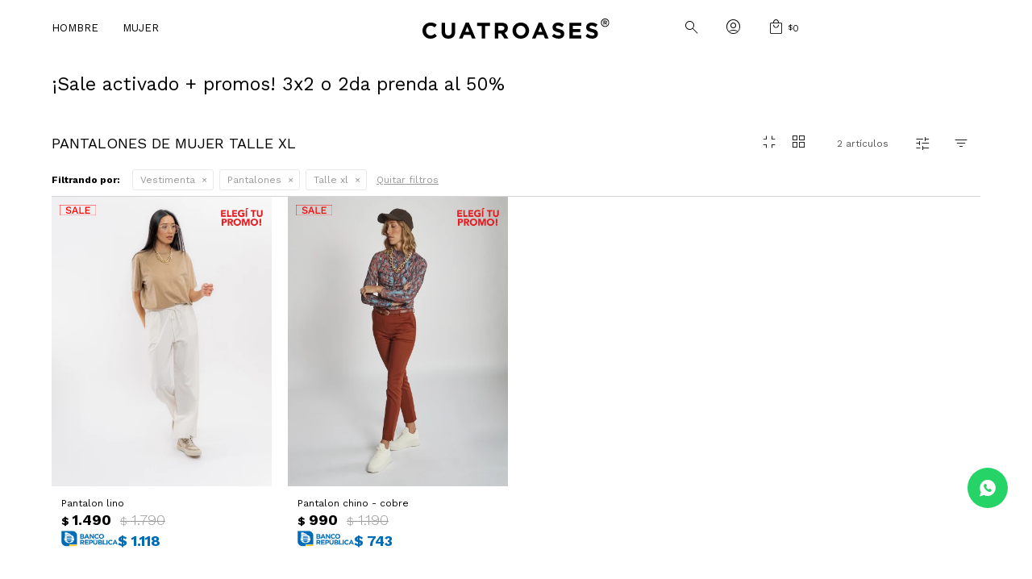

--- FILE ---
content_type: text/html; charset=utf-8
request_url: https://cuatroases.com.uy/mujer/vestimenta/pantalones?cpre=xl
body_size: 10980
content:
 <!DOCTYPE html> <html lang="es" class="no-js"> <head itemscope itemtype="http://schema.org/WebSite"> <meta charset="utf-8" /> <script> const GOOGLE_MAPS_CHANNEL_ID = '37'; </script> <link rel='preconnect' href='https://f.fcdn.app' /> <link rel='preconnect' href='https://fonts.googleapis.com' /> <link rel='preconnect' href='https://www.facebook.com' /> <link rel='preconnect' href='https://www.google-analytics.com' /> <link rel="dns-prefetch" href="https://cdnjs.cloudflare.com" /> <title itemprop='name'>Pantalones de Mujer talle XL — Cuatroases</title> <meta name="description" content="" /> <meta name="keywords" content="Pantalones" /> <link itemprop="url" rel="canonical" href="https://cuatroases.com.uy/mujer/vestimenta/pantalones?cpre=xl" /> <meta property="og:title" content="Pantalones de Mujer talle XL — Cuatroases" /><meta property="og:description" content="" /><meta property="og:type" content="website" /><meta property="og:image" content="https://cuatroases.com.uy/public/web/img/logo-og.png"/><meta property="og:url" content="https://cuatroases.com.uy/mujer/vestimenta/pantalones?cpre=xl" /><meta property="og:site_name" content="Cuatroases" /> <meta name='twitter:description' content='' /> <meta name='twitter:image' content='https://cuatroases.com.uy/public/web/img/logo-og.png' /> <meta name='twitter:url' content='https://cuatroases.com.uy/mujer/vestimenta/pantalones?cpre=xl' /> <meta name='twitter:card' content='summary' /> <meta name='twitter:title' content='Pantalones de Mujer talle XL — Cuatroases' /> <script>document.getElementsByTagName('html')[0].setAttribute('class', 'js ' + ('ontouchstart' in window || navigator.msMaxTouchPoints ? 'is-touch' : 'no-touch'));</script> <script> var FN_TC = { M1 : 37.42, M2 : 1 }; </script> <script>window.dataLayer = window.dataLayer || [];var _tmData = {"fbPixel":"","hotJar":"","zopimId":"","app":"web"};</script> <script>(function(w,d,s,l,i){w[l]=w[l]||[];w[l].push({'gtm.start': new Date().getTime(),event:'gtm.js'});var f=d.getElementsByTagName(s)[0], j=d.createElement(s),dl=l!='dataLayer'?'&l='+l:'';j.setAttribute('defer', 'defer');j.src= 'https://www.googletagmanager.com/gtm.js?id='+i+dl;f.parentNode.insertBefore(j,f); })(window,document,'script','dataLayer','GTM-W439B5X4');</script> <meta id='viewportMetaTag' name="viewport" content="width=device-width, initial-scale=1.0, maximum-scale=1,user-scalable=no"> <link rel="shortcut icon" href="https://f.fcdn.app/assets/commerce/cuatroases.com.uy/14c9_36c0/public/web/favicon.ico" /> <link rel="apple-itouch-icon" href="https://f.fcdn.app/assets/commerce/cuatroases.com.uy/7c3e_e3b5/public/web/favicon.png" /> <!--<link rel="stylesheet" href="https://use.typekit.net/eeh4qyx.css">--> <!--<link rel="preconnect" href="https://fonts.googleapis.com">--> <!--<link rel="preconnect" href="https://fonts.gstatic.com" crossorigin>--> <!--<link href="https://fonts.googleapis.com/css2?family=Heebo:wght@200;300;400;600;700&display=swap" rel="stylesheet">--> <link rel="preconnect" href="https://fonts.googleapis.com"> <link rel="preconnect" href="https://fonts.gstatic.com" crossorigin> <link href="https://fonts.googleapis.com/css2?family=Work+Sans:ital,wght@0,100..900;1,100..900&display=swap" rel="stylesheet">  <link rel="stylesheet" href="https://fonts.googleapis.com/css2?family=Material+Symbols+Outlined:opsz,wght,FILL,GRAD@20,200,0,-25" /> <link href="https://f.fcdn.app/assets/commerce/cuatroases.com.uy/0000_c8c6/s.90340361038712550553126116315161.css" rel="stylesheet"/> <script src="https://f.fcdn.app/assets/commerce/cuatroases.com.uy/0000_c8c6/s.69815603113267691444465534356166.js"></script> <!--[if lt IE 9]> <script type="text/javascript" src="https://cdnjs.cloudflare.com/ajax/libs/html5shiv/3.7.3/html5shiv.js"></script> <![endif]--> <link rel="manifest" href="https://f.fcdn.app/assets/manifest.json" /> </head> <body id='pgCatalogo' class='headerMenuBasic headerSubMenuFullPageWidth footer1 buscadorSlideTop compraSlide compraRight filtrosSlide filtrosRight fichaMobileFixedActions rowMargin0 borderRadius0 pc-mujer items4'> <noscript><iframe src="https://www.googletagmanager.com/ns.html?id=GTM-W439B5X4" height="0" width="0" style="display:none;visibility:hidden"></iframe></noscript>  <script type="text/javascript"> (function(c,l,a,r,i,t,y){ c[a]=c[a]||function(){(c[a].q=c[a].q||[]).push(arguments)}; t=l.createElement(r);t.async=1;t.src="https://www.clarity.ms/tag/"+i; y=l.getElementsByTagName(r)[0];y.parentNode.insertBefore(t,y); })(window, document, "clarity", "script", "rn17gt4j9z"); </script>  <div class="overlay"> <div class="add"> <span class="qty">1</span> <span class="txt">producto ha sido agregado al carrito</span> <span class="ico iconAdded"> <span class="material-symbols-outlined">add_task</span> </span> </div> </div> <script> (function (d, s, id) { var js, fjs = d.getElementsByTagName(s)[0]; if (d.getElementById(id)) return; js = d.createElement(s); js.id = id; js.setAttribute('defer', 'defer'); /* */ js.src = 'https://connect.facebook.net/es_LA/sdk/xfbml.js#xfbml=1&version=v3.0&autoLogAppEvents=1'; /* */ fjs.parentNode.insertBefore(js, fjs); }(document, 'script', 'facebook-jssdk')); </script> <script> window.fbAsyncInit = function () { FB.init({ appId: '1292806438736269', autoLogAppEvents: true, xfbml: true, version: 'v3.0' }); }; var FBLogin = new (function () { var $frmLogin = null; var reRequest = false; var setMensajeError = function (msj) { var $frm = getFrmLogin(); if ($frm != null) { var $divMsj = $('.msg.err:first', $frm); if ($divMsj.length == 0) { $divMsj = $('<div class="msg err"><p></p></div>'); $divMsj.insertBefore($('.fld-grp:first', $frm)); } $('p:first', $divMsj).text(msj); } }; var getFrmLogin = function () { if ($frmLogin == null) { $frmLogin = $('#frmLogin'); if ($frmLogin.length == 0) { $frmLogin = null; } } return $frmLogin; }; var login = function () { var opt = { scope: 'public_profile,email' }; if (reRequest === true) { opt.auth_type = 'rerequest'; } FB.login(function (response) { if (response.status === 'connected') { $.ajax({ url: 'https://cuatroases.com.uy/ajax?service=login-fb', data: { tk: response.authResponse.accessToken }, dataType: 'json', success: function (json) { if (json.logged == true) { location.href = location.href.replace(/#.*/, ''); } else if (json.scope != undefined) { setMensajeError(json.msj); if (reRequest == false) { reRequest = true; login(); } } } }); } }, opt); }; this.login = function () { login(); }; $(function () { $('body:first').on('click', '.btnLoginFacebook', function (e) { e.preventDefault(); try { FBLogin.login(); } catch (e) { } }); }); })(); </script> <div id="pre"> <div id="wrapper"> <header id="header" role="banner"> <div class="cnt"> <div data-fn="fnSwiperHomeSlider" class="nav navTop" data-breakpoints-slides='[1,1,1]' data-breakpoints-spacing='[0,0,0]' data-autoplay='true'> </div> <div id="logo"><a href="/"><img src="https://f.fcdn.app/assets/commerce/cuatroases.com.uy/eb2b_6913/public/web/img/logo.svg" alt="Cuatroases" /></a></div> <nav id="menu" data-fn="fnMainMenu"> <ul class="lst main"> <li class="it hombre hombre fn-desktopOnly"> <a target="_self" href="https://cuatroases.com.uy/hombre" class="tit">Hombre</a> <div class="subMenu"> <div class="cnt"> <ul> <li class="hdr vestimenta"><a target="_self" href="https://cuatroases.com.uy/hombre/vestimenta" class="tit">Vestimenta</a></li> <ul> <li><a href="https://cuatroases.com.uy/hombre/vestimenta/camisas" target="_self">Camisas</a></li> </ul> <ul> <li><a href="https://cuatroases.com.uy/hombre/vestimenta/remeras-y-t-shirts" target="_self">Remeras y T-shirts</a></li> </ul> <ul> <li><a href="https://cuatroases.com.uy/hombre/vestimenta/bermudas" target="_self">Bermudas</a></li> </ul> <ul> <li><a href="https://cuatroases.com.uy/hombre/vestimenta/shorts-de-bano" target="_self">Shorts de baño</a></li> </ul> <ul> <li><a href="https://cuatroases.com.uy/hombre/vestimenta/pantalones" target="_self">Pantalones</a></li> </ul> <ul> <li><a href="https://cuatroases.com.uy/hombre/vestimenta/jeans" target="_self">Jeans</a></li> </ul> <ul> <li><a href="https://cuatroases.com.uy/hombre/vestimenta/camperas" target="_self">Camperas</a></li> </ul> <ul> <li><a href="https://cuatroases.com.uy/hombre/vestimenta/sacos" target="_self">Sacos</a></li> </ul> <ul> <li><a href="https://cuatroases.com.uy/hombre/vestimenta/trajes" target="_self">Trajes</a></li> </ul> </ul> <ul> <li class="hdr accesorios"><a target="_self" href="https://cuatroases.com.uy/hombre/accesorios" class="tit">Accesorios</a></li> <ul> <li><a href="https://cuatroases.com.uy/hombre/accesorios/medias" target="_self">Medias</a></li> </ul> </ul> <ul> <li class="hdr calzado"><a target="_self" href="https://cuatroases.com.uy/hombre/calzado" class="tit">Calzado</a></li> </ul> </div> </div> </li> <li class="it mujer mujer fn-desktopOnly"> <a target="_self" href="https://cuatroases.com.uy/mujer" class="tit">Mujer</a> <div class="subMenu"> <div class="cnt"> <ul> <li class="hdr vestimenta"><a target="_self" href="https://cuatroases.com.uy/mujer/vestimenta" class="tit">Vestimenta</a></li> <ul> <li><a href="https://cuatroases.com.uy/mujer/vestimenta/camisas-y-blusas" target="_self">Camisas y Blusas</a></li> </ul> <ul> <li><a href="https://cuatroases.com.uy/mujer/vestimenta/pantalones" target="_self">Pantalones</a></li> </ul> <ul> <li><a href="https://cuatroases.com.uy/mujer/vestimenta/jeans" target="_self">Jeans</a></li> </ul> <ul> <li><a href="https://cuatroases.com.uy/mujer/vestimenta/abrigos-y-chaquetas" target="_self">Abrigos y Chaquetas</a></li> </ul> <ul> <li><a href="https://cuatroases.com.uy/mujer/vestimenta/vestidos-monos-y-faldas" target="_self">Vestidos, Monos y Faldas</a></li> </ul> <ul> <li><a href="https://cuatroases.com.uy/mujer/vestimenta/shorts" target="_self">Shorts</a></li> </ul> </ul> <ul> <li class="hdr calzado"><a target="_self" href="https://cuatroases.com.uy/mujer/calzado" class="tit">Calzado</a></li> </ul> </div> </div> </li> </ul> </nav> <div class="toolbox"> <div class="toolsItem frmBusqueda" data-version='1'> <button type="button" class="btnItem btnMostrarBuscador"> <span class="ico"></span> <span class="txt"></span> </button> <form action="/catalogo"> <div class="cnt"> <span class="btnCerrar"> <span class="ico"></span> <span class="txt"></span> </span> <label class="lbl"> <b>Buscar productos</b> <input maxlength="48" required="" autocomplete="off" type="search" name="q" placeholder="Buscar productos..." /> </label> <button class="btnBuscar" type="submit"> <span class="ico"></span> <span class="txt"></span> </button> </div> </form> </div> <div class="toolsItem accesoMiCuentaCnt" data-logged="off" data-version='1'> <a href="/mi-cuenta" class="btnItem btnMiCuenta"> <span class="ico"></span> <span class="txt"></span> <span class="usuario"> <span class="nombre"></span> <span class="apellido"></span> </span> </a> <div class="miCuentaMenu"> <ul class="lst"> <li class="it"><a href='/mi-cuenta/mis-datos' class="tit" >Mis datos</a></li> <li class="it"><a href='/mi-cuenta/direcciones' class="tit" >Mis direcciones</a></li> <li class="it"><a href='/mi-cuenta/compras' class="tit" >Mis compras</a></li> <li class="it"><a href='/mi-cuenta/wish-list' class="tit" >Wish List</a></li> <li class="it itSalir"><a href='/salir' class="tit" >Salir</a></li> </ul> </div> </div> <div id="miCompra" data-show="off" data-fn="fnMiCompra" class="toolsItem" data-version="1"> </div> </div> <a id="btnMainMenuMobile" href="javascript:mainMenuMobile.show();"><span class="ico">&#59421;</span><span class="txt">Menú</span></a> </div> </header> <!-- end:header --> <div id="central" data-catalogo="on" data-tit="Pantalones de Mujer talle XL " data-url="https://cuatroases.com.uy/mujer/vestimenta/pantalones?cpre=xl" data-total="2" data-pc="mujer"> <div id="catalogoBannerListado"> <div data-id="1713" data-area="ListadoProductos" class="banner"><div class="link-container"> 	<div class="fen-html-content left p-relative p0"> <h2 class="fs3 df black mb10">¡Sale activado + promos! 3x2 o 2da prenda al 50%</h2> <p class="fs6 df black mb10"></p> </div> </div></div> </div> <div class="colapsable" data-fn="fnRemoveEmptyRow"> <div class="contenido banners visible"> <div data-fn="fnSwiperBanners fnRemoveEmptyRow" class="sliderCategorias extra" data-breakpoints-slides='[4,8,12]' data-breakpoints-spacing='[10,10,10]' data-centerSlides='false'> </div> <div data-fn="fnSwiperBanners fnRemoveEmptyRow" class="medios row content extra" data-breakpoints-slides='[2,2,2]' data-breakpoints-spacing='[10,10,10]'> </div> </div> <button id="ver-extra-contenido" class="ver-extra open" data-fn="fnVerExtraBanners"></button> </div> <div id="wrapperFicha"></div> <div class='hdr'> <h1 class="tit" title="Pantalones de Mujer talle XL">Pantalones de Mujer talle XL</h1> <div class="tools"> <div class="grid-view" data-fn="fnGridView"> <span class="view v1"><span class="material-symbols-outlined">fullscreen_exit</span></span> <span class="view v2"><span class="material-symbols-outlined">grid_view</span></span> </div> <div class="tot">2 artículos </div> <span class="btn btn01 btnMostrarFiltros" title="Filtrar productos"></span> <div class="orden"><select name='ord' class="custom" id='cboOrdenCatalogo' data-pred="new" ><option value="new" selected="selected" >Recientes</option><option value="cat" >Categoría</option><option value="pra" >Menor precio</option><option value="prd" >Mayor precio</option></select></div> </div> </div> <div id="catalogoFiltrosSeleccionados"><strong class=tit>Filtrando por:</strong><a rel="nofollow" href="https://cuatroases.com.uy/mujer?cpre=xl" title="Quitar" class="it" data-tipo="categoria">Vestimenta</a><a rel="nofollow" href="https://cuatroases.com.uy/mujer/vestimenta?cpre=xl" title="Quitar" class="it" data-tipo="categoria">Pantalones</a><a rel="nofollow" href="https://cuatroases.com.uy/mujer/vestimenta/pantalones" title="Quitar" class="it" data-tipo="presentacion">Talle xl</a><a rel="nofollow" href="https://cuatroases.com.uy/mujer" class="btnLimpiarFiltros">Quitar filtros</a></div> <section id="main" role="main"> <div id='catalogoProductos' class='articleList aListProductos ' data-tot='2' data-totAbs='2' data-cargarVariantes=''><div class='it rebajado sale grp333 grp341' data-disp='1' data-codProd='15051466' data-codVar='15051466' data-im='//f.fcdn.app/assets/nd.png'><div class='cnt'><a class="img" href="https://cuatroases.com.uy/catalogo/pantalon-lino_15051466_15051466" title="Pantalon lino" data-fn="fnVideoCatalogo agregarCarritoListado fnWishlist"> <div class="logoMarca"></div> <div class="cocardas"><div class="dfl"><div class="ico sale"><img loading="lazy" src="https://f.fcdn.app/assets/commerce/cuatroases.com.uy/72ef_90ea/public/web/img/iconos/sale.svg" alt="Sale" /><span class="por fn-hidden"><span class=int>16</span><span class=dec>75</span></span></div></div><div class="ctm"><div class="ico grupo grupo333"><img loading='lazy' src='//f.fcdn.app/imgs/f86450/cuatroases.com.uy/cua/d1c6/webp/grupoproductos/5876/100-100/cocarda.png' alt='SALE' /></div></div></div> <img loading='lazy' src='//f.fcdn.app/imgs/9a390c/cuatroases.com.uy/cua/a98a/webp/catalogo/15051466150514661/460x605/pantalon-lino-pantalon-lino.jpg' alt='Pantalon lino Pantalon lino' width='460' height='605' /> <span data-fn="fnLoadImg" data-src="//f.fcdn.app/imgs/7467ec/cuatroases.com.uy/cua/aa1e/webp/catalogo/15051466150514662/460x605/pantalon-lino-pantalon-lino.jpg" data-alt="" data-w="460" data-h="605"></span> <!-- <span class="btnWishlist" data-fn="fnEditWishList" data-cod-producto="15051466" data-cod-variante="15051466"></span>--> <span class="cocardasTexto"><span class="sale"><span>Sale</span></span></span> <div class="vimeoCatalogo"></div> </a> <div class="info"> <div class="agregarCarrito"> <form> <div class="selectTalles"> <div class="placeholder"> <span>Agregar al carrito</span> </div> <div class="options"></div> </div> </form> <div class="msg"></div> </div> <a class="tit" href="https://cuatroases.com.uy/catalogo/pantalon-lino_15051466_15051466" title="Pantalon lino"><h2>Pantalon lino</h2></a> <div class="precios"> <strong class="precio venta"><span class="sim">$</span> <span class="monto">1.490</span></strong> <del class="precio lista"><span class="sim">$</span> <span class="monto">1.790</span></del> </div> <span class="porcRebaja"><span class="aux"><span class=int>16</span><span class=dec>75</span></span></span> <div class="descuentosMDP"><div class='desc_57'> <span class='img' title='BROU Visa'><img loading='lazy' src='//f.fcdn.app/imgs/cd88f1/cuatroases.com.uy/cua/526c/webp/descuentos/4956/0x0/cocarda-brou.svg' alt='BROU Visa' /></span> <span class="precio"><span class="sim">$</span> <span class="monto">1.118</span></span></div></div> <!--<a class="btn btn01 btnComprar" rel="nofollow" href="https://cuatroases.com.uy/catalogo/pantalon-lino_15051466_15051466"><span></span></a>--> <div class="variantes"></div> <!--<div class="marca">Cuatroases</div>--> <!--<div class="desc">Composicion:<br /> 50% algodón,<br /> 30% lino,<br /> 20% poliéster.<br /> Talle modelo: S</div>--> </div><input type="hidden" class="json" style="display:none" value="{&quot;sku&quot;:{&quot;fen&quot;:&quot;1:15051466:15051466:xl:1&quot;,&quot;com&quot;:&quot;15051466::xl&quot;},&quot;producto&quot;:{&quot;codigo&quot;:&quot;15051466&quot;,&quot;nombre&quot;:&quot;Pantalon lino&quot;,&quot;categoria&quot;:&quot;Vestimenta &gt; Pantalones&quot;,&quot;marca&quot;:&quot;Cuatroases&quot;},&quot;variante&quot;:{&quot;codigo&quot;:&quot;15051466&quot;,&quot;codigoCompleto&quot;:&quot;1505146615051466&quot;,&quot;nombre&quot;:&quot;Pantalon lino&quot;,&quot;nombreCompleto&quot;:&quot;Pantalon lino&quot;,&quot;img&quot;:{&quot;u&quot;:&quot;\/\/f.fcdn.app\/imgs\/63f0ef\/cuatroases.com.uy\/cua\/a98a\/webp\/catalogo\/15051466150514661\/1024-1024\/pantalon-lino-pantalon-lino.jpg&quot;},&quot;url&quot;:&quot;https:\/\/cuatroases.com.uy\/catalogo\/pantalon-lino_15051466_15051466&quot;,&quot;tieneStock&quot;:false,&quot;ordenVariante&quot;:&quot;999&quot;},&quot;nomPresentacion&quot;:&quot;XL&quot;,&quot;nombre&quot;:&quot;Pantalon lino&quot;,&quot;nombreCompleto&quot;:&quot;Pantalon lino Talle XL&quot;,&quot;precioMonto&quot;:1490,&quot;moneda&quot;:{&quot;nom&quot;:&quot;M1&quot;,&quot;nro&quot;:858,&quot;cod&quot;:&quot;UYU&quot;,&quot;sim&quot;:&quot;$&quot;},&quot;sale&quot;:true,&quot;outlet&quot;:false,&quot;nuevo&quot;:false}" /></div></div><div class='it rebajado sale grp333' data-disp='1' data-codProd='15051069' data-codVar='cobre' data-im='//f.fcdn.app/imgs/a02b53/cuatroases.com.uy/cua/6e4f/webp/catalogo/15051069cobre0/40x40/pantalon-chino-cobre.jpg'><div class='cnt'><a class="img" href="https://cuatroases.com.uy/catalogo/pantalon-chino-cobre_15051069_cobre" title="Pantalon chino - cobre" data-fn="fnVideoCatalogo agregarCarritoListado fnWishlist"> <div class="logoMarca"></div> <div class="cocardas"><div class="dfl"><div class="ico sale"><img loading="lazy" src="https://f.fcdn.app/assets/commerce/cuatroases.com.uy/72ef_90ea/public/web/img/iconos/sale.svg" alt="Sale" /><span class="por fn-hidden"><span class=int>16</span><span class=dec>80</span></span></div></div><div class="ctm"><div class="ico grupo grupo333"><img loading='lazy' src='//f.fcdn.app/imgs/f86450/cuatroases.com.uy/cua/d1c6/webp/grupoproductos/5876/100-100/cocarda.png' alt='SALE' /></div></div></div> <img loading='lazy' src='//f.fcdn.app/imgs/aaa206/cuatroases.com.uy/cua/2168/webp/catalogo/15051069cobre1/460x605/pantalon-chino-cobre.jpg' alt='Pantalon chino cobre' width='460' height='605' /> <span data-fn="fnLoadImg" data-src="//f.fcdn.app/imgs/8c7325/cuatroases.com.uy/cua/6e4f/webp/catalogo/15051069cobre2/460x605/pantalon-chino-cobre.jpg" data-alt="" data-w="460" data-h="605"></span> <!-- <span class="btnWishlist" data-fn="fnEditWishList" data-cod-producto="15051069" data-cod-variante="cobre"></span>--> <span class="cocardasTexto"><span class="sale"><span>Sale</span></span></span> <div class="vimeoCatalogo"></div> </a> <div class="info"> <div class="agregarCarrito"> <form> <div class="selectTalles"> <div class="placeholder"> <span>Agregar al carrito</span> </div> <div class="options"></div> </div> </form> <div class="msg"></div> </div> <a class="tit" href="https://cuatroases.com.uy/catalogo/pantalon-chino-cobre_15051069_cobre" title="Pantalon chino - cobre"><h2>Pantalon chino - cobre</h2></a> <div class="precios"> <strong class="precio venta"><span class="sim">$</span> <span class="monto">990</span></strong> <del class="precio lista"><span class="sim">$</span> <span class="monto">1.190</span></del> </div> <span class="porcRebaja"><span class="aux"><span class=int>16</span><span class=dec>80</span></span></span> <div class="descuentosMDP"><div class='desc_57'> <span class='img' title='BROU Visa'><img loading='lazy' src='//f.fcdn.app/imgs/cd88f1/cuatroases.com.uy/cua/526c/webp/descuentos/4956/0x0/cocarda-brou.svg' alt='BROU Visa' /></span> <span class="precio"><span class="sim">$</span> <span class="monto">743</span></span></div></div> <!--<a class="btn btn01 btnComprar" rel="nofollow" href="https://cuatroases.com.uy/catalogo/pantalon-chino-cobre_15051069_cobre"><span></span></a>--> <div class="variantes"></div> <!--<div class="marca">Cuatroases</div>--> <!--<div class="desc">Pantalón chino elastizado.<br /> Detalles: tiro alto, con cinturón, dos bolsillos delanteros y dos bolsillos ojal en la parte posterior.<br /> Composición: 55% algodón, 42% poliester,3% elastano.<br /> Talle modelo: S</div>--> </div><input type="hidden" class="json" style="display:none" value="{&quot;sku&quot;:{&quot;fen&quot;:&quot;1:15051069:cobre:xl:1&quot;,&quot;com&quot;:&quot;15051069:cobre:xl&quot;},&quot;producto&quot;:{&quot;codigo&quot;:&quot;15051069&quot;,&quot;nombre&quot;:&quot;Pantalon chino&quot;,&quot;categoria&quot;:&quot;Vestimenta &gt; Pantalones&quot;,&quot;marca&quot;:&quot;Cuatroases&quot;},&quot;variante&quot;:{&quot;codigo&quot;:&quot;cobre&quot;,&quot;codigoCompleto&quot;:&quot;15051069cobre&quot;,&quot;nombre&quot;:&quot;cobre&quot;,&quot;nombreCompleto&quot;:&quot;Pantalon chino - cobre&quot;,&quot;img&quot;:{&quot;u&quot;:&quot;\/\/f.fcdn.app\/imgs\/33739c\/cuatroases.com.uy\/cua\/2168\/webp\/catalogo\/15051069cobre1\/1024-1024\/pantalon-chino-cobre.jpg&quot;},&quot;url&quot;:&quot;https:\/\/cuatroases.com.uy\/catalogo\/pantalon-chino-cobre_15051069_cobre&quot;,&quot;tieneStock&quot;:false,&quot;ordenVariante&quot;:&quot;999&quot;},&quot;nomPresentacion&quot;:&quot;XL&quot;,&quot;nombre&quot;:&quot;Pantalon chino - cobre&quot;,&quot;nombreCompleto&quot;:&quot;Pantalon chino - cobre Talle XL&quot;,&quot;precioMonto&quot;:990,&quot;moneda&quot;:{&quot;nom&quot;:&quot;M1&quot;,&quot;nro&quot;:858,&quot;cod&quot;:&quot;UYU&quot;,&quot;sim&quot;:&quot;$&quot;},&quot;sale&quot;:true,&quot;outlet&quot;:false,&quot;nuevo&quot;:false}" /></div></div></div><div class='pagination'></div> </section> <!-- end:main --> <div id="secondary" data-fn="fnScrollFiltros fnAcordeonFiltros"> <div id="catalogoFiltros" data-fn='fnCatalogoFiltros'> <div class="cnt"> <div class="blk blkCategorias" data-codigo="categoria"> <div class="hdr"> <div class="tit">Categorías</div> </div> <div class="cnt"> <div class="lst" data-fn="agruparCategoriasFiltro"> <label data-ic="1.28." data-val='https://cuatroases.com.uy/mujer/vestimenta/camisas-y-blusas?cpre=xl' title='Camisas y Blusas' class='it radio' data-total='12'><input type='radio' name='categoria' data-tot='12' value='https://cuatroases.com.uy/mujer/vestimenta/camisas-y-blusas?cpre=xl' /> <b class='tit'>Camisas y Blusas <span class='tot'>(12)</span></b></label><label data-ic="1.5." data-val='https://cuatroases.com.uy/mujer/vestimenta/pantalones?cpre=xl' title='Pantalones' class='it radio sld' data-total='2'><input type='radio' name='categoria' checked data-tot='2' value='https://cuatroases.com.uy/mujer/vestimenta/pantalones?cpre=xl' /> <b class='tit'>Pantalones <span class='tot'>(2)</span></b></label><label data-ic="1.41." data-val='https://cuatroases.com.uy/mujer/vestimenta/vestidos-monos-y-faldas?cpre=xl' title='Vestidos, Monos y Faldas' class='it radio' data-total='2'><input type='radio' name='categoria' data-tot='2' value='https://cuatroases.com.uy/mujer/vestimenta/vestidos-monos-y-faldas?cpre=xl' /> <b class='tit'>Vestidos, Monos y Faldas <span class='tot'>(2)</span></b></label><label data-ic="1.33." data-val='https://cuatroases.com.uy/mujer/vestimenta/shorts?cpre=xl' title='Shorts' class='it radio' data-total='2'><input type='radio' name='categoria' data-tot='2' value='https://cuatroases.com.uy/mujer/vestimenta/shorts?cpre=xl' /> <b class='tit'>Shorts <span class='tot'>(2)</span></b></label> </div> </div> </div> <div data-fn="fnBlkCaracteristica" class="blk blkCaracteristica" data-tipo="radio" data-codigo="color" ><div class="hdr"><div class="tit">Color</div></div> <div class="cnt"> <div class="lst"><label data-val='naranja' title='Naranja' class='it radio' data-total='1'><input type='radio' name='color' data-tot='1' value='naranja' /> <b class='tit'>Naranja <span class='tot'>(1)</span></b></label><label data-val='blanco' title='Blanco' class='it radio' data-total='1'><input type='radio' name='color' data-tot='1' value='blanco' /> <b class='tit'>Blanco <span class='tot'>(1)</span></b></label> </div> </div></div> <div class="blk blkPresentaciones" data-codigo="presentacion"> <div class="hdr"> <div class="tit">Talle</div> </div> <div class="cnt"> <div class="lst" data-fn='ordenarTalles'> <label data-val='34' title='34' class='it checkbox' data-total='1'><input type='checkbox' name='cpre' data-tot='1' value='34' /> <b class='tit'>34 <span class='tot'>(1)</span></b></label><label data-val='36' title='36' class='it checkbox' data-total='2'><input type='checkbox' name='cpre' data-tot='2' value='36' /> <b class='tit'>36 <span class='tot'>(2)</span></b></label><label data-val='38' title='38' class='it checkbox' data-total='1'><input type='checkbox' name='cpre' data-tot='1' value='38' /> <b class='tit'>38 <span class='tot'>(1)</span></b></label><label data-val='44' title='44' class='it checkbox' data-total='1'><input type='checkbox' name='cpre' data-tot='1' value='44' /> <b class='tit'>44 <span class='tot'>(1)</span></b></label><label data-val='46' title='46' class='it checkbox' data-total='2'><input type='checkbox' name='cpre' data-tot='2' value='46' /> <b class='tit'>46 <span class='tot'>(2)</span></b></label><label data-val='48' title='48' class='it checkbox' data-total='2'><input type='checkbox' name='cpre' data-tot='2' value='48' /> <b class='tit'>48 <span class='tot'>(2)</span></b></label><label data-val='l' title='L' class='it checkbox' data-total='2'><input type='checkbox' name='cpre' data-tot='2' value='l' /> <b class='tit'>L <span class='tot'>(2)</span></b></label><label data-val='m' title='M' class='it checkbox' data-total='5'><input type='checkbox' name='cpre' data-tot='5' value='m' /> <b class='tit'>M <span class='tot'>(5)</span></b></label><label data-val='s' title='S' class='it checkbox' data-total='6'><input type='checkbox' name='cpre' data-tot='6' value='s' /> <b class='tit'>S <span class='tot'>(6)</span></b></label><label data-val='xl' title='XL' class='it checkbox sld' data-total='2'><input type='checkbox' name='cpre' checked data-tot='2' value='xl' /> <b class='tit'>XL <span class='tot'>(2)</span></b></label><label data-val='xs' title='XS' class='it checkbox' data-total='1'><input type='checkbox' name='cpre' data-tot='1' value='xs' /> <b class='tit'>XS <span class='tot'>(1)</span></b></label> </div> </div> </div> <div class="blk blkMarcas" data-codigo="marca"> <div class="hdr"> <div class="tit">Marcas</div> </div> <div class="cnt"> <div class="lst"> <label data-val='cuatroases' title='Cuatroases' class='it radio' data-total='2'><input type='radio' name='marca' data-tot='2' value='cuatroases' /> <b class='tit'>Cuatroases <span class='tot'>(2)</span></b></label> </div> </div> </div> <div class="blk blkPrecio" data-fn="fnFiltroBlkPrecio" data-codigo="precio" data-min="-1" data-max="-1"> <div class="hdr"> <div class="tit">Precio <span class="moneda">($)</span></div> </div> <div class="cnt"> <form action="" class="frm"> <div class="cnt"> <label class="lblPrecio"><b>Desde:</b> <input autocomplete="off" placeholder="Desde" type="number" min="0" name="min" value="" /></label> <label class="lblPrecio"><b>Hasta:</b> <input autocomplete="off" placeholder="Hasta" type="number" min="0" name="max" value="" /></label> <button class="btnPrecio btn btn01" type="submit">OK</button> </div> </form> </div> </div> <div class="blk blkOtras" data-codigo="otras"> <div class="hdr"> <div class="tit">Especiales</div> </div> <div class="cnt"> <div class="lst"> <label data-val='1' title='Sale' class='it checkbox' data-total='2'><input type='checkbox' name='sale' data-tot='2' value='1' /> <b class='tit'>Sale <span class='tot'>(2)</span></b></label> </div> </div> </div> <div style="display:none" id='filtrosOcultos'> <input type="hidden" name="cpre" value="xl" /> <input id="paramQ" type="hidden" name="q" value="" /> </div> </div> <span class="btnCerrarFiltros "><span class="txt"></span></span> <span class="btnMostrarProductos btn btn01"><span class="txt"></span></span> </div> </div> </div> <footer id="footer"> <div class="cnt"> <!----> <div id="historialArtVistos" data-show="off"> </div> <button id="IrArribaFooter" onclick="topFunction()">Ir arriba</button> <div class="ftrContent"> <div class="blk blkNewsletter"> <div class="hdr"> <!-- <div class="tit">Unite al club</div>--> <div id="logo"><img src="https://f.fcdn.app/assets/commerce/cuatroases.com.uy/11ed_682a/public/web/img/iso-blanco.svg" alt="Logo cuatro ases" /></div> </div> <div class="cnt"> <p>¡Suscribite y recibí todas nuestras novedades!</p> <form class="frmNewsletter" action="/ajax?service=registro-newsletter"> <div class="fld-grp"> <div class="fld fldNombre"> <label class="lbl"><b>Nombre</b><input type="text" name="nombre" placeholder="Ingresa tu nombre" /></label> </div> <div class="fld fldApellido"> <label class="lbl"><b>Apellido</b><input type="text" name="apellido" placeholder="Ingresa tu apellido" /></label> </div> <div class="fld fldEmail"> <label class="lbl"><b>E-mail</b><input type="email" name="email" required placeholder="Ingresa tu e-mail" /></label> </div> </div> <div class="actions"> <button type="submit" class="btn btnSuscribirme"><span>Suscribirme</span></button> </div> </form> <ul class="lst lstRedesSociales"> <li class="it facebook"><a href="https://www.facebook.com/CuatroasesUruguay" target="_blank" rel="external"><span class="ico">&#59392;</span><span class="txt">Facebook</span></a></li> <li class="it youtube"><a href="https://www.youtube.com/channel/UCzqNsbzDlefaaHv70dlMClw" target="_blank" rel="external"><span class="ico">&#59394;</span><span class="txt">Youtube</span></span></a></li> <li class="it instagram"><a href="https://www.instagram.com/cuatroases_uruguay/" target="_blank" rel="external"><span class="ico">&#59396;</span><span class="txt">Instagram</span></a></li> <li class="it whatsapp"><a href="https://api.whatsapp.com/send?phone=59898033513" target="_blank" rel="external"><span class="ico">&#59398;</span><span class="txt">Whatsapp</span></a></li> </ul> </div> </div> <div class="mas-info"> <button class="mas-info-footer" data-fn="fnMasInfoFooter">Mas info <span class="material-symbols-outlined">expand_more</span></button> <div class="desplegable"> <div class="menus"> <div class="blk blkMenu blkSeo"> <div class="hdr"> <div class="tit">Categorías</div> </div> <div class="cnt"> <ul class="lst"> <li class="it hombre"><a target="_self" class="tit" href="https://cuatroases.com.uy/hombre">Hombre</a></li> <li class="it mujer"><a target="_self" class="tit" href="https://cuatroases.com.uy/mujer">Mujer</a></li> </ul> </div> </div> <div class="blk blkMenu blkEmpresa"> <div class="hdr"> <div class="tit">Cuatroases</div> </div> <div class="cnt"> <ul class="lst"> <li class="it "><a target="_self" class="tit" href="https://cuatroases.com.uy/sobre-nosotros">Nosotros</a></li> <li class="it "><a target="_self" class="tit" href="/nuestras-tiendas">Nuestras tiendas</a></li> <li class="it "><a target="_self" class="tit" href="https://cuatroases.com.uy/trabaja-con-nosotros">Trabaja con nosotros</a></li> </ul> </div> </div> <div class="blk blkMenu blkCompra"> <div class="hdr"> <div class="tit">Compras online</div> </div> <div class="cnt"> <ul class="lst"> <li class="it "><a target="_self" class="tit" href="https://cuatroases.com.uy/contacto">Contacto</a></li> <li class="it "><a target="_self" class="tit" href="https://cuatroases.com.uy/como-comprar">Cómo Comprar</a></li> <li class="it "><a target="_self" class="tit" href="https://cuatroases.com.uy/terminos-condiciones">Términos y condiciones</a></li> </ul> </div> </div> <div class="blk blkMenu blkCuenta"> <div class="hdr"> <div class="tit">Mi cuenta</div> </div> <div class="cnt"> <ul class="lst"> <li class="it "><a target="_self" class="tit" href="https://cuatroases.com.uy/mi-cuenta">Mis datos</a></li> <li class="it "><a target="_self" class="tit" href="/mi-cuenta/direcciones">Mis direcciones</a></li> <li class="it "><a target="_self" class="tit" href="https://cuatroases.com.uy/mi-cuenta/compras">Mis compras</a></li> </ul> </div> </div> <div class="blk blkMenu"> <div class="hdr"> <div class="tit">Contacto</div> </div> <div class="cnt"> <ul class="lst"> <li class="it telefono"><a target="_blank" class="tit" href="tel:Whatsapp: 098.033.513">Whatsapp: 098.033.513</a></li> <li class="it direccion"><a target="_blank" class="tit" href="https://maps.app.goo.gl/jmAGRucEbuy7cmLQ8">Dr. Alfredo García Morales 1317/19, Montevideo</a></li> <li class="it email"><a target="_blank" class="tit" href="mailto:info@cuatroases.com.uy">info@cuatroases.com.uy</a></li> <li class="it horario">Lunes a viernes de 9:00 a 17:00 hs.</li> </ul> </div> </div> </div> </div> </div> <div class="sellos"> <div class="blk blkMediosDePago"> <div class="hdr"> <div class="tit">Compr? online con:</div> </div> <div class='cnt'> <ul class='lst lstMediosDePago'> <li class='it abitab'><img src="https://f.fcdn.app/logos/c/abitab.svg" alt="abitab" height="20" /></li> <li class='it master'><img src="https://f.fcdn.app/logos/c/master.svg" alt="master" height="20" /></li> <li class='it oca'><img src="https://f.fcdn.app/logos/c/oca.svg" alt="oca" height="20" /></li> <li class='it visa'><img src="https://f.fcdn.app/logos/c/visa.svg" alt="visa" height="20" /></li> <li class='it ebrou'><img src="https://f.fcdn.app/logos/c/ebrou.svg" alt="ebrou" height="20" /></li> <li class='it bbvanet'><img src="https://f.fcdn.app/logos/c/bbvanet.svg" alt="bbvanet" height="20" /></li> <li class='it santandersupernet'><img src="https://f.fcdn.app/logos/c/santandersupernet.svg" alt="santandersupernet" height="20" /></li> <li class='it hsbc'><img src="https://f.fcdn.app/logos/c/hsbc.svg" alt="hsbc" height="20" /></li> <li class='it mercadopago'><img src="https://f.fcdn.app/logos/c/mercadopago.svg" alt="mercadopago" height="20" /></li> <li class='it diners'><img src="https://f.fcdn.app/logos/c/diners.svg" alt="diners" height="20" /></li> <li class='it lider'><img src="https://f.fcdn.app/logos/c/lider.svg" alt="lider" height="20" /></li> <li class='it amex'><img src="https://f.fcdn.app/logos/c/amex.svg" alt="amex" height="20" /></li> <li class='it anda'><img src="https://f.fcdn.app/logos/c/anda.svg" alt="anda" height="20" /></li> <li class='it cabal'><img src="https://f.fcdn.app/logos/c/cabal.svg" alt="cabal" height="20" /></li> <li class='it heritage'><img src="https://f.fcdn.app/logos/c/heritage.svg" alt="heritage" height="20" /></li> <li class='it passcard'><img src="https://f.fcdn.app/logos/c/passcard.svg" alt="passcard" height="20" /></li> <li class='it redpagos'><img src="https://f.fcdn.app/logos/c/redpagos.svg" alt="redpagos" height="20" /></li> <li class='it tarjetad'><img src="https://f.fcdn.app/logos/c/tarjetad.svg" alt="tarjetad" height="20" /></li> <li class='it pagodespues'><img src="https://f.fcdn.app/logos/c/pagodespues.svg" alt="pagodespues" height="20" /></li> </ul> </div> </div> <div class="blk blkMediosDeEnvio"> <div class="hdr"> <div class="tit">Entrega:</div> </div> <div class='cnt'> <ul class="lst lstMediosDeEnvio"> <li class="it 2" title="UES - tiempo de entrega hasta 6 días hábiles (L a V)"><img loading='lazy' src='//f.fcdn.app/imgs/bfbf5e/cuatroases.com.uy/cua/a0b0/original/tipos-envio/139/0x0/logo-ues.svg' alt='UES - tiempo de entrega hasta 6 días hábiles (L a V)' /></li> <li class="it 4" title="DAC-tiempo de entrega hasta 6 días hábiles (L a V)"><img loading='lazy' src='//f.fcdn.app/imgs/071df1/cuatroases.com.uy/cua/caa9/original/tipos-envio/284/0x0/logo-trans.png' alt='DAC-tiempo de entrega hasta 6 días hábiles (L a V)' /></li> </ul> </div> </div> </div> <div class="extras"> <div class="copy">&COPY; Copyright 2026 / Cuatroases</div> <div class="btnFenicio"><a href="https://fenicio.io?site=Cuatroases" target="_blank" title="Powered by Fenicio eCommerce Uruguay"><strong>Fenicio eCommerce Uruguay</strong></a></div> </div> </div> <button id="btnScrollTop" onclick="topFunction()"><span class="material-symbols-outlined">arrow_upward</span></button> </div> </footer> </div> <!-- end:wrapper --> </div> <!-- end:pre --> <div class="loader"> <div class="line1"></div> <div class="line2"></div> <div class="a1">A</div> <div class="a2">A</div> <div class="a3">A</div> <div class="a4">A</div> </div> <script> (function (w,i,d,g,e,t,s) {w[d] = w[d]||[];t= i.createElement(g); t.async=1;t.src=e;s=i.getElementsByTagName(g)[0];s.parentNode.insertBefore(t, s); })(window, document, '_gscq','script','//widgets.getsitecontrol.com/176995/script.js'); </script>  <a id="whatsAppFloat" class="whatsappFloat whatsapp-general" onclick="ga('send', 'event', 'ConsultaWhatsappMobile', 'Whatsapp 59898033513');fbq('trackCustom', 'Whatsapp');" href="https://api.whatsapp.com/send?phone=59898033513" target="blank"></a>  <script> (function(w,d,k,t,u,s,c,f){f=function(t){t=new Date();return t.getFullYear()+''+(t.getMonth()+1)+''+t.getDate()+'T'+t.getHours()+''+t.getMinutes()+''+t.getSeconds()}; u='https://widgets-static.embluemail.com/accounts/2635EF10D2675EA4/scripts/sw_263.js?ts='+f();w[k]=w[k] || [];s=d.createElement(t); s.async=1;s.src=u;c=d.getElementsByTagName(t)[0];c.parentNode.insertBefore(s,c);})(window,document,'_swdg','script'); </script> <div id="bannersHombre" class="nav" data-fn="fnSwiperBannersMenu"> <div data-id="1689" data-area="SubMenuHombre" class="banner"><a data-track-categ='Banners' data-track-action='SubMenuHombre' data-track-label='SubMenuHombre' href='/catalogo?grp=333'><picture><source media="(min-width: 1280px)" srcset="//f.fcdn.app/imgs/e95b6d/cuatroases.com.uy/cua/a4bf/webp/recursos/5723/300x0/submenu-3.jpg" width='300' ><source media="(max-width: 1279px) and (min-width: 1024px)" srcset="//f.fcdn.app/imgs/3599cb/cuatroases.com.uy/cua/a4bf/webp/recursos/5723/0x0/submenu-3.jpg" ><source media="(max-width: 640px) AND (orientation: portrait)" srcset="//f.fcdn.app/imgs/3599cb/cuatroases.com.uy/cua/a4bf/webp/recursos/5723/0x0/submenu-3.jpg" ><source media="(max-width: 1023px)" srcset="//f.fcdn.app/imgs/3599cb/cuatroases.com.uy/cua/a4bf/webp/recursos/5723/0x0/submenu-3.jpg" ><img src="//f.fcdn.app/imgs/e95b6d/cuatroases.com.uy/cua/a4bf/webp/recursos/5723/300x0/submenu-3.jpg" alt="SubMenuHombre" width='300' ></picture></a></div><div data-id="1783" data-area="SubMenuHombre" class="banner"><a data-track-categ='Banners' data-track-action='SubMenuHombre' data-track-label='2DA AL 50%' href='/catalogo?grp=333'><picture><source media="(min-width: 1280px)" srcset="//f.fcdn.app/imgs/a0df72/cuatroases.com.uy/cua/e7bf/webp/recursos/5921/300x0/submenu-2.jpg" width='300' ><source media="(max-width: 1279px) and (min-width: 1024px)" srcset="//f.fcdn.app/imgs/2b475d/cuatroases.com.uy/cua/e7bf/webp/recursos/5921/0x0/submenu-2.jpg" ><source media="(max-width: 640px) AND (orientation: portrait)" srcset="//f.fcdn.app/imgs/2b475d/cuatroases.com.uy/cua/e7bf/webp/recursos/5921/0x0/submenu-2.jpg" ><source media="(max-width: 1023px)" srcset="//f.fcdn.app/imgs/2b475d/cuatroases.com.uy/cua/e7bf/webp/recursos/5921/0x0/submenu-2.jpg" ><img src="//f.fcdn.app/imgs/a0df72/cuatroases.com.uy/cua/e7bf/webp/recursos/5921/300x0/submenu-2.jpg" alt="2DA AL 50%" width='300' ></picture></a></div><div data-id="1734" data-area="SubMenuHombre" class="banner"><a data-track-categ='Banners' data-track-action='SubMenuHombre' data-track-label='SubMenuHOMBRE' href='https://beneficios.brou.com.uy/moda/cuatroases'><picture><source media="(min-width: 1280px)" srcset="//f.fcdn.app/imgs/702606/cuatroases.com.uy/cua/0aca/webp/recursos/5806/300x0/submenu-brou.jpg" width='300' ><source media="(max-width: 1279px) and (min-width: 1024px)" srcset="//f.fcdn.app/imgs/aaf34a/cuatroases.com.uy/cua/0aca/webp/recursos/5806/0x0/submenu-brou.jpg" ><source media="(max-width: 640px) AND (orientation: portrait)" srcset="//f.fcdn.app/imgs/aaf34a/cuatroases.com.uy/cua/0aca/webp/recursos/5806/0x0/submenu-brou.jpg" ><source media="(max-width: 1023px)" srcset="//f.fcdn.app/imgs/aaf34a/cuatroases.com.uy/cua/0aca/webp/recursos/5806/0x0/submenu-brou.jpg" ><img src="//f.fcdn.app/imgs/702606/cuatroases.com.uy/cua/0aca/webp/recursos/5806/300x0/submenu-brou.jpg" alt="SubMenuHOMBRE" width='300' ></picture></a></div></div> <div id="bannersMujer" class="nav" data-fn="fnSwiperBannersMenu"> <div data-id="1685" data-area="SubMenuMujer" class="banner"><a data-track-categ='Banners' data-track-action='SubMenuMujer' data-track-label='SubMenuMujer' href='/catalogo?grp=332'><picture><source media="(min-width: 1280px)" srcset="//f.fcdn.app/imgs/25b23d/cuatroases.com.uy/cua/a4bf/webp/recursos/5719/300x0/submenu-3.jpg" width='300' ><source media="(max-width: 1279px) and (min-width: 1024px)" srcset="//f.fcdn.app/imgs/910dd3/cuatroases.com.uy/cua/a4bf/webp/recursos/5719/0x0/submenu-3.jpg" ><source media="(max-width: 640px) AND (orientation: portrait)" srcset="//f.fcdn.app/imgs/910dd3/cuatroases.com.uy/cua/a4bf/webp/recursos/5719/0x0/submenu-3.jpg" ><source media="(max-width: 1023px)" srcset="//f.fcdn.app/imgs/910dd3/cuatroases.com.uy/cua/a4bf/webp/recursos/5719/0x0/submenu-3.jpg" ><img src="//f.fcdn.app/imgs/25b23d/cuatroases.com.uy/cua/a4bf/webp/recursos/5719/300x0/submenu-3.jpg" alt="SubMenuMujer" width='300' ></picture></a></div><div data-id="1784" data-area="SubMenuMujer" class="banner"><a data-track-categ='Banners' data-track-action='SubMenuMujer' data-track-label='2DA AL 50' href='/catalogo?grp=332'><picture><source media="(min-width: 1280px)" srcset="//f.fcdn.app/imgs/3d5119/cuatroases.com.uy/cua/e7bf/webp/recursos/5922/300x0/submenu-2.jpg" width='300' ><source media="(max-width: 1279px) and (min-width: 1024px)" srcset="//f.fcdn.app/imgs/a4068c/cuatroases.com.uy/cua/e7bf/webp/recursos/5922/0x0/submenu-2.jpg" ><source media="(max-width: 640px) AND (orientation: portrait)" srcset="//f.fcdn.app/imgs/a4068c/cuatroases.com.uy/cua/e7bf/webp/recursos/5922/0x0/submenu-2.jpg" ><source media="(max-width: 1023px)" srcset="//f.fcdn.app/imgs/a4068c/cuatroases.com.uy/cua/e7bf/webp/recursos/5922/0x0/submenu-2.jpg" ><img src="//f.fcdn.app/imgs/3d5119/cuatroases.com.uy/cua/e7bf/webp/recursos/5922/300x0/submenu-2.jpg" alt="2DA AL 50" width='300' ></picture></a></div><div data-id="1735" data-area="SubMenuMujer" class="banner"><a data-track-categ='Banners' data-track-action='SubMenuMujer' data-track-label='SubMenuMujer - brou' href='https://beneficios.brou.com.uy/moda/cuatroases'><picture><source media="(min-width: 1280px)" srcset="//f.fcdn.app/imgs/238bb9/cuatroases.com.uy/cua/0aca/webp/recursos/5807/300x0/submenu-brou.jpg" width='300' ><source media="(max-width: 1279px) and (min-width: 1024px)" srcset="//f.fcdn.app/imgs/401c74/cuatroases.com.uy/cua/0aca/webp/recursos/5807/0x0/submenu-brou.jpg" ><source media="(max-width: 640px) AND (orientation: portrait)" srcset="//f.fcdn.app/imgs/401c74/cuatroases.com.uy/cua/0aca/webp/recursos/5807/0x0/submenu-brou.jpg" ><source media="(max-width: 1023px)" srcset="//f.fcdn.app/imgs/401c74/cuatroases.com.uy/cua/0aca/webp/recursos/5807/0x0/submenu-brou.jpg" ><img src="//f.fcdn.app/imgs/238bb9/cuatroases.com.uy/cua/0aca/webp/recursos/5807/300x0/submenu-brou.jpg" alt="SubMenuMujer - brou" width='300' ></picture></a></div></div> <div id="bannersSale" class="nav" data-fn="fnSwiperBannersMenu"> </div> <div id="mainMenuMobile"> <span class="btnCerrar" data-fn="menuMobileScrollTop"></span> <div class="cnt"> <ul class="lst menu"> <li class="it miCuenta" data-fn="buscadorOnFocus"> <span class="closeSearch" data-fn="closeSearch"><span class="ico">	&#59436;</span></span> <div class="toolsItem frmBusqueda" data-version='1'> <button type="button" class="btnItem btnMostrarBuscador"> <span class="ico"></span> <span class="txt"></span> </button> <form action="/catalogo"> <div class="cnt"> <span class="btnCerrar"> <span class="ico"></span> <span class="txt"></span> </span> <label class="lbl"> <b>Buscar productos</b> <input maxlength="48" required="" autocomplete="off" type="search" name="q" placeholder="Buscar productos..." /> </label> <button class="btnBuscar" type="submit"> <span class="ico"></span> <span class="txt"></span> </button> </div> </form> </div> <span class="btnCerrar" data-fn="cerrarMenu"><span class="ico"></span><span class="txt"></span></span> <div class="toolsItem accesoMiCuentaCnt" data-logged="off" data-version='1'> <a href="/mi-cuenta" class="btnItem btnMiCuenta"> <span class="ico"></span> <span class="txt"></span> <span class="usuario"> <span class="nombre"></span> <span class="apellido"></span> </span> </a> <div class="miCuentaMenu"> <ul class="lst"> <li class="it"><a href='/mi-cuenta/mis-datos' class="tit" >Mis datos</a></li> <li class="it"><a href='/mi-cuenta/direcciones' class="tit" >Mis direcciones</a></li> <li class="it"><a href='/mi-cuenta/compras' class="tit" >Mis compras</a></li> <li class="it"><a href='/mi-cuenta/wish-list' class="tit" >Wish List</a></li> <li class="it itSalir"><a href='/salir' class="tit" >Salir</a></li> </ul> </div> </div> </li> <li class="it hombre fn-mobileOnly"> <a class="tit cabecera" href="https://cuatroases.com.uy/hombre">Hombre</a> <div class="subMenu nivel2"> <div class="hdr"> <span class="btnCerrarSubmenu"></span> <a class="titSubmenu" href="#"></a> </div> <div class="cnt"> <div id="productoCategoria" data-fn="fnRemoveEmptyRow"></div> <ul class="lst"> <li class="it vestimenta"><a class="tit" href="https://cuatroases.com.uy/hombre/vestimenta">Vestimenta</a>  <div class="subMenu nivel3"> <div class="cnt"> <ul class="lst"> <li class="it camisas"><a class="tit" href="https://cuatroases.com.uy/hombre/vestimenta/camisas">Camisas</a></li> <li class="it remeras-y-t-shirts"><a class="tit" href="https://cuatroases.com.uy/hombre/vestimenta/remeras-y-t-shirts">Remeras y T-shirts</a></li> <li class="it bermudas"><a class="tit" href="https://cuatroases.com.uy/hombre/vestimenta/bermudas">Bermudas</a></li> <li class="it shorts-de-bano"><a class="tit" href="https://cuatroases.com.uy/hombre/vestimenta/shorts-de-bano">Shorts de baño</a></li> <li class="it pantalones"><a class="tit" href="https://cuatroases.com.uy/hombre/vestimenta/pantalones">Pantalones</a></li> <li class="it jeans"><a class="tit" href="https://cuatroases.com.uy/hombre/vestimenta/jeans">Jeans</a></li> <li class="it camperas"><a class="tit" href="https://cuatroases.com.uy/hombre/vestimenta/camperas">Camperas</a></li> <li class="it sacos"><a class="tit" href="https://cuatroases.com.uy/hombre/vestimenta/sacos">Sacos</a></li> <li class="it trajes"><a class="tit" href="https://cuatroases.com.uy/hombre/vestimenta/trajes">Trajes</a></li> <li class="it "><a class="tit" href="/hombre/vestimenta">Ver todo</a></li> </ul> </div> </div>  </li> <li class="it accesorios"><a class="tit" href="https://cuatroases.com.uy/hombre/accesorios">Accesorios</a>  <div class="subMenu nivel3"> <div class="cnt"> <ul class="lst"> <li class="it medias"><a class="tit" href="https://cuatroases.com.uy/hombre/accesorios/medias">Medias</a></li> <li class="it "><a class="tit" href="/hombre/accesorios">Ver todo</a></li> </ul> </div> </div>  </li> <li class="it calzado"><a class="tit" href="https://cuatroases.com.uy/hombre/calzado">Calzado</a>  <div class="subMenu nivel3"> <div class="cnt"> <ul class="lst"> <li class="it "><a class="tit" href="/hombre/calzado">Ver todo</a></li> </ul> </div> </div>  </li> <li class="it "><a class="tit" href="/hombre">Ver todo</a>   </li> </ul> </div> </div> </li> <li class="it mujer fn-mobileOnly"> <a class="tit cabecera" href="https://cuatroases.com.uy/mujer">Mujer</a> <div class="subMenu nivel2"> <div class="hdr"> <span class="btnCerrarSubmenu"></span> <a class="titSubmenu" href="#"></a> </div> <div class="cnt"> <div id="productoCategoria" data-fn="fnRemoveEmptyRow"></div> <ul class="lst"> <li class="it vestimenta"><a class="tit" href="https://cuatroases.com.uy/mujer/vestimenta">Vestimenta</a>  <div class="subMenu nivel3"> <div class="cnt"> <ul class="lst"> <li class="it camisas-y-blusas"><a class="tit" href="https://cuatroases.com.uy/mujer/vestimenta/camisas-y-blusas">Camisas y Blusas</a></li> <li class="it pantalones"><a class="tit" href="https://cuatroases.com.uy/mujer/vestimenta/pantalones">Pantalones</a></li> <li class="it jeans"><a class="tit" href="https://cuatroases.com.uy/mujer/vestimenta/jeans">Jeans</a></li> <li class="it abrigos-y-chaquetas"><a class="tit" href="https://cuatroases.com.uy/mujer/vestimenta/abrigos-y-chaquetas">Abrigos y Chaquetas</a></li> <li class="it vestidos-monos-y-faldas"><a class="tit" href="https://cuatroases.com.uy/mujer/vestimenta/vestidos-monos-y-faldas">Vestidos, Monos y Faldas</a></li> <li class="it shorts"><a class="tit" href="https://cuatroases.com.uy/mujer/vestimenta/shorts">Shorts</a></li> <li class="it "><a class="tit" href="/mujer/vestimenta">Ver todo</a></li> </ul> </div> </div>  </li> <li class="it calzado"><a class="tit" href="https://cuatroases.com.uy/mujer/calzado">Calzado</a>  <div class="subMenu nivel3"> <div class="cnt"> <ul class="lst"> <li class="it "><a class="tit" href="/mujer/calzado">Ver todo</a></li> </ul> </div> </div>  </li> <li class="it "><a class="tit" href="/mujer">Ver todo</a>   </li> </ul> </div> </div> </li> <li class="it separador"></li> <li class="it empresa"> <div class="tit cabecera">Empresa</div> <div class="subMenu"> <div class="hdr"> <span class="btnCerrarSubmenu"></span> <a class="titSubmenu" href="#"></a> </div> <div class="cnt"> <ul class="lst"> <li class="it "><a class="tit" href="https://cuatroases.com.uy/sobre-nosotros">Nosotros</a></li> <li class="it "><a class="tit" href="/nuestras-tiendas">Nuestras tiendas</a></li> <li class="it "><a class="tit" href="https://cuatroases.com.uy/trabaja-con-nosotros">Trabaja con nosotros</a></li> </ul> </div> </div> </li> <li class="it compra"> <div class="tit cabecera">Compra</div> <div class="subMenu"> <div class="hdr"> <span class="btnCerrarSubmenu"></span> <a class="titSubmenu" href="#"></a> </div> <div class="cnt"> <ul class="lst"> <li class="it "><a class="tit" href="https://cuatroases.com.uy/contacto">Contacto</a></li> <li class="it "><a class="tit" href="https://cuatroases.com.uy/como-comprar">Cómo Comprar</a></li> <li class="it "><a class="tit" href="https://cuatroases.com.uy/terminos-condiciones">Términos y condiciones</a></li> </ul> </div> </div> </li> </ul> <div class="bannersMenuMobile"> </div> </div> </div> <script> function printAlt() { $(".bannersMenuMobile .banner img").each(function(imagen) { var texto=$(this).attr('alt'); $(this).parent().append("<p class='bannerAlt'>" + texto + "</p>"); }); } printAlt(); </script> <script> $('#bannersHombre').appendTo('#mainMenuMobile .hombre #productoCategoria').show(); $('#bannersMujer').appendTo('#mainMenuMobile .mujer #productoCategoria').show(); $('#bannersSale').appendTo('#mainMenuMobile .sale #productoCategoria').show(); </script> <style> #devModeWarn { display: none !important; } </style> <div id="fb-root"></div> </body> </html> 

--- FILE ---
content_type: image/svg+xml
request_url: https://f.fcdn.app/assets/commerce/cuatroases.com.uy/eb2b_6913/public/web/img/logo.svg
body_size: 1359
content:
<?xml version="1.0" encoding="utf-8"?>
<!-- Generator: Adobe Illustrator 16.0.0, SVG Export Plug-In . SVG Version: 6.00 Build 0)  -->
<!DOCTYPE svg PUBLIC "-//W3C//DTD SVG 1.1//EN" "http://www.w3.org/Graphics/SVG/1.1/DTD/svg11.dtd">
<svg version="1.1" id="logo" xmlns="http://www.w3.org/2000/svg" xmlns:xlink="http://www.w3.org/1999/xlink" x="0px" y="0px"
	 width="181.414px" height="19.518px" viewBox="0 0 181.414 19.518" enable-background="new 0 0 181.414 19.518"
	 xml:space="preserve">
<path id="trazo" fill="#FFFFFF" d="M0.001,11.721V11.68c0-4.311,3.25-7.844,7.904-7.844c2.86,0,4.569,0.957,5.976,2.345
	l-2.125,2.445c-1.166-1.061-2.355-1.712-3.87-1.712c-2.555,0-4.397,2.122-4.397,4.719v0.047c0,2.596,1.796,4.764,4.397,4.764
	c1.733,0,2.79-0.692,3.983-1.778l2.122,2.146c-1.563,1.666-3.291,2.707-6.213,2.707C3.318,19.516,0.001,16.077,0.001,11.721
	 M18.575,12.76V4.102h3.336v8.571c0,2.473,1.232,3.75,3.269,3.75c2.034,0,3.27-1.236,3.27-3.639V4.102h3.337v8.551
	c0,4.593-2.577,6.843-6.648,6.843C21.064,19.495,18.575,17.221,18.575,12.76 M45.511,12.911l-2.017-4.915l-2.013,4.915H45.511z
	 M41.999,3.991h3.078l6.497,15.265h-3.49l-1.383-3.398h-6.41l-1.386,3.398h-3.403L41.999,3.991z M57.653,7.173H53.04V4.101h12.555
	v3.072h-4.609v12.083h-3.333V7.173z M77.028,11.462c1.625,0,2.556-0.863,2.556-2.143V9.275c0-1.429-0.998-2.164-2.623-2.164h-3.31
	v4.352H77.028z M70.314,4.101h6.931c1.926,0,3.42,0.539,4.418,1.536c0.847,0.848,1.298,2.032,1.298,3.463v0.044
	c0,2.447-1.324,3.984-3.249,4.703l3.7,5.41h-3.896l-3.244-4.848H73.65v4.848h-3.337L70.314,4.101L70.314,4.101z M100.083,11.721
	V11.68c0-2.603-1.897-4.766-4.584-4.766c-2.688,0-4.548,2.122-4.548,4.719v0.047c0,2.596,1.904,4.764,4.589,4.764
	S100.083,14.317,100.083,11.721 M87.462,11.721V11.68c0-4.311,3.396-7.844,8.078-7.844c4.676,0,8.032,3.487,8.032,7.797v0.047
	c0,4.31-3.401,7.836-8.075,7.836C90.815,19.516,87.462,16.03,87.462,11.721z M116.43,12.911l-2.018-4.915l-2.014,4.915H116.43z
	 M112.922,3.991h3.074l6.496,15.265H119l-1.385-3.398h-6.406l-1.387,3.398h-3.398L112.922,3.991z M125.736,17.05l1.968-2.363
	c1.364,1.131,2.793,1.84,4.526,1.84c1.365,0,2.188-0.536,2.188-1.424v-0.045c0-0.844-0.521-1.281-3.053-1.93
	c-3.052-0.781-5.027-1.619-5.027-4.63V8.451c0-2.747,2.209-4.569,5.308-4.569c2.211,0,4.098,0.694,5.631,1.926l-1.729,2.514
	c-1.346-0.932-2.664-1.49-3.942-1.49c-1.275,0-1.948,0.581-1.948,1.319v0.042c0,0.998,0.651,1.319,3.271,1.991
	c3.076,0.803,4.811,1.905,4.811,4.547v0.047c0,3.007-2.293,4.693-5.569,4.693C129.872,19.471,127.553,18.673,125.736,17.05
	 M142.793,4.101h11.434v2.964h-8.117v3.079h7.146v2.962h-7.146v3.185h8.229v2.969h-11.545L142.793,4.101L142.793,4.101z
	 M158.426,17.05l1.973-2.363c1.355,1.131,2.785,1.84,4.525,1.84c1.361,0,2.18-0.536,2.18-1.424v-0.045
	c0-0.844-0.518-1.281-3.053-1.93c-3.049-0.781-5.021-1.619-5.021-4.63V8.451c0-2.747,2.207-4.569,5.308-4.569
	c2.209,0,4.093,0.694,5.629,1.926l-1.731,2.514c-1.342-0.932-2.666-1.49-3.941-1.49c-1.277,0-1.945,0.581-1.945,1.319v0.042
	c0,0.998,0.65,1.319,3.266,1.991c3.076,0.803,4.812,1.905,4.812,4.547v0.047c0,3.007-2.293,4.693-5.563,4.693
	C162.561,19.471,160.245,18.673,158.426,17.05 M177.379,7.362c-1.828,0-3.262-1.445-3.262-3.313c0-1.824,1.463-3.312,3.262-3.312
	c1.834,0,3.266,1.444,3.266,3.312C180.645,5.874,179.184,7.362,177.379,7.362 M177.379-0.001c-2.221,0-4.027,1.815-4.027,4.07
	c0,2.227,1.808,4.038,4.027,4.038c2.227,0,4.033-1.82,4.033-4.08C181.415,1.808,179.605-0.001,177.379-0.001z M177.584,3.961h-0.961
	V2.672h0.961c0.51,0,0.797,0.222,0.797,0.643C178.381,3.691,178.094,3.961,177.584,3.961 M178.249,4.451
	c0.535-0.155,0.91-0.558,0.91-1.204c0-0.823-0.644-1.245-1.509-1.245h-1.78V5.94h0.756V4.584h0.821l0.937,1.356h0.914L178.249,4.451
	z"/>
</svg>


--- FILE ---
content_type: image/svg+xml
request_url: https://f.fcdn.app/assets/commerce/cuatroases.com.uy/72ef_90ea/public/web/img/iconos/sale.svg
body_size: 631
content:
<?xml version="1.0" encoding="UTF-8"?>
<svg id="Capa_1" xmlns="http://www.w3.org/2000/svg" version="1.1" viewBox="0 0 352.44 100">
  <!-- Generator: Adobe Illustrator 29.5.1, SVG Export Plug-In . SVG Version: 2.1.0 Build 141)  -->
  <defs>
    <style>
      .st0 {
        fill: red;
      }

      .st1 {
        fill: none;
        stroke: red;
        stroke-miterlimit: 10;
        stroke-width: 3.53px;
      }
    </style>
  </defs>
  <rect class="st1" x="2.83" y="2.56" width="346.78" height="94.88"/>
  <g>
    <path class="st0" d="M86.13,17.38c5.69,0,10.62,1.07,14.77,3.21,4.16,2.14,7.68,5.29,10.55,9.45l-6.91,6.62c-2.43-3.71-5.17-6.38-8.2-8.01-3.04-1.63-6.64-2.45-10.79-2.45-3.07,0-5.6.42-7.58,1.25-1.98.83-3.44,1.94-4.37,3.31-.93,1.38-1.39,2.93-1.39,4.65,0,1.98.69,3.71,2.06,5.18,1.37,1.47,3.95,2.62,7.72,3.45l12.86,2.88c6.14,1.34,10.49,3.39,13.05,6.14,2.56,2.75,3.84,6.24,3.84,10.46,0,3.9-1.06,7.29-3.17,10.17-2.11,2.88-5.04,5.08-8.78,6.62-3.74,1.54-8.14,2.3-13.19,2.3-4.48,0-8.51-.58-12.09-1.73-3.58-1.15-6.72-2.72-9.4-4.7-2.69-1.98-4.89-4.25-6.62-6.81l7.1-7.1c1.34,2.24,3.04,4.24,5.08,6,2.05,1.76,4.43,3.12,7.15,4.08,2.72.96,5.74,1.44,9.07,1.44,2.94,0,5.48-.35,7.63-1.06,2.14-.7,3.77-1.74,4.89-3.12,1.12-1.37,1.68-3.02,1.68-4.94s-.62-3.49-1.87-4.89c-1.25-1.41-3.57-2.49-6.96-3.26l-13.91-3.17c-3.84-.83-7-2.01-9.5-3.55-2.49-1.54-4.35-3.41-5.56-5.61-1.22-2.21-1.82-4.68-1.82-7.44,0-3.58.97-6.83,2.93-9.74,1.95-2.91,4.78-5.24,8.49-7,3.71-1.76,8.12-2.64,13.24-2.64Z"/>
    <path class="st0" d="M178.04,81.66h-10.84l-6.04-16.6h-26.58l-6.04,16.6h-10.55l23.89-63.32h12.28l23.89,63.32ZM137.46,56.72h20.82l-10.36-29.55-10.46,29.55Z"/>
    <path class="st0" d="M199.53,72.83h34.92v8.83h-45.19V18.34h10.27v54.49Z"/>
    <path class="st0" d="M246.73,81.66V18.34h45.86v8.83h-35.59v18.23h27.82v8.63h-27.82v18.8h36.94v8.83h-47.2Z"/>
  </g>
</svg>

--- FILE ---
content_type: image/svg+xml
request_url: https://f.fcdn.app/imgs/bfbf5e/cuatroases.com.uy/cua/a0b0/original/tipos-envio/139/0x0/logo-ues.svg
body_size: 1248
content:
<?xml version="1.0" encoding="utf-8"?>
<!-- Generator: Adobe Illustrator 16.0.0, SVG Export Plug-In . SVG Version: 6.00 Build 0)  -->
<!DOCTYPE svg PUBLIC "-//W3C//DTD SVG 1.1//EN" "http://www.w3.org/Graphics/SVG/1.1/DTD/svg11.dtd">
<svg version="1.1" id="logo" xmlns="http://www.w3.org/2000/svg" xmlns:xlink="http://www.w3.org/1999/xlink" x="0px" y="0px"
	 width="99.897px" height="71.739px" viewBox="0 0 99.897 71.739" enable-background="new 0 0 99.897 71.739" xml:space="preserve">
<path d="M27.754,30.125c-0.88,0.867-1.92,1.3-3.12,1.3c-2.427,0-3.64-1.653-3.64-4.96v-11.72h-6.04v13.04c0,2.906,0.8,5.1,2.4,6.58
	c1.6,1.479,3.58,2.22,5.94,2.22s4.286-1.054,5.78-3.16v2.841h6.04V14.745h-6.04v11.6C29.074,27.998,28.634,29.259,27.754,30.125z
	 M54.875,29.505c-1.36,1.414-3.094,2.12-5.2,2.12c-1.307,0-2.48-0.373-3.52-1.12c-1.04-0.746-1.654-1.706-1.84-2.88h15.68v-3.2
	c0-3.12-1.034-5.573-3.1-7.36c-2.067-1.786-4.58-2.68-7.541-2.68c-2.959,0-5.526,1-7.7,3c-2.174,2-3.26,4.694-3.26,8.08
	c0,3.387,1.066,6.087,3.2,8.1c2.133,2.014,4.833,3.021,8.1,3.021s6.113-1.146,8.541-3.44L54.875,29.505z M53.915,23.345h-9.44
	c0.16-1.226,0.733-2.2,1.72-2.92c0.986-0.72,2.073-1.08,3.26-1.08c1.187,0,2.192,0.347,3.02,1.04
	C53.301,21.079,53.781,22.065,53.915,23.345L53.915,23.345z M77.075,25.025c-0.801-0.48-1.487-0.833-2.061-1.06
	c-0.574-0.226-1.54-0.553-2.9-0.98c-1.359-0.426-2.334-0.8-2.92-1.12c-0.586-0.32-0.88-0.76-0.88-1.32c0-1.013,0.927-1.52,2.78-1.52
	s3.713,0.64,5.58,1.92l2.24-4c-2.534-1.706-5.067-2.56-7.601-2.56c-2.534,0-4.6,0.627-6.2,1.88c-1.6,1.253-2.399,2.874-2.399,4.86
	c0,1.987,0.813,3.487,2.44,4.5c0.799,0.507,1.513,0.894,2.139,1.16c0.627,0.267,1.533,0.587,2.721,0.96
	c1.186,0.374,2.094,0.773,2.721,1.2c0.625,0.427,0.939,0.894,0.939,1.399c0,0.507-0.227,0.914-0.68,1.22
	c-0.454,0.308-1.067,0.461-1.84,0.461c-2.534,0-4.92-0.867-7.16-2.601l-2.641,3.761c1.387,1.119,2.946,1.967,4.68,2.539
	c1.733,0.573,3.4,0.86,5,0.86c2.4,0,4.381-0.64,5.94-1.92s2.34-2.979,2.34-5.101C79.314,27.445,78.567,25.932,77.075,25.025
	L77.075,25.025z"/>
<path fill="#7C1351" d="M45.152,42.489h25.763v8H45.152V42.489z"/>
<path fill="#EF4023" d="M19.489,44.77c0,0,1.338-1.242,2.749-1.803c1.141-0.453,3.21-0.478,3.21-0.478h19.704v8H26.646
	c0,0-0.89,0.002-1.502,0.29c-0.531,0.25-1.048,0.783-1.048,0.783L7.313,69.782C4.321,73.399,0,71.394,0,68.664V14.67h8v42.125
	L19.489,44.77z"/>
<path fill="#BF1E2E" d="M59.16,0.007v8H10.028C8.908,8.007,8,8.915,8,10.036v4.634H0v-4.634C0,4.506,4.499,0.007,10.028,0.007H59.16
	z"/>
<path fill="#EC008C" d="M97.396,31.683L83.762,47.328c-0.12,0.138-0.245,0.271-0.374,0.401c-1.792,1.791-4.175,2.777-6.71,2.777
	c-0.191,0-0.383-0.006-0.575-0.018H70.93v-8h5.455c0.014,0,0.025-0.004,0.039-0.004c0.084,0.015,0.169,0.021,0.254,0.021
	c0.381,0,0.762-0.144,1.053-0.435l13.736-15.763c0.582-0.583,0.582-1.53,0-2.113L77.731,8.433C77.442,8.143,77.06,8,76.68,8
	c-0.071,0-0.143,0.005-0.213,0.015c-0.027-0.001-0.055-0.008-0.082-0.008H59.16v-8h17.153C76.436,0.002,76.558,0,76.68,0
	c2.543,0,4.93,0.99,6.72,2.789c0.125,0.125,0.246,0.255,0.362,0.389l13.634,15.645C100.731,22.444,100.732,28.061,97.396,31.683z"/>
</svg>
